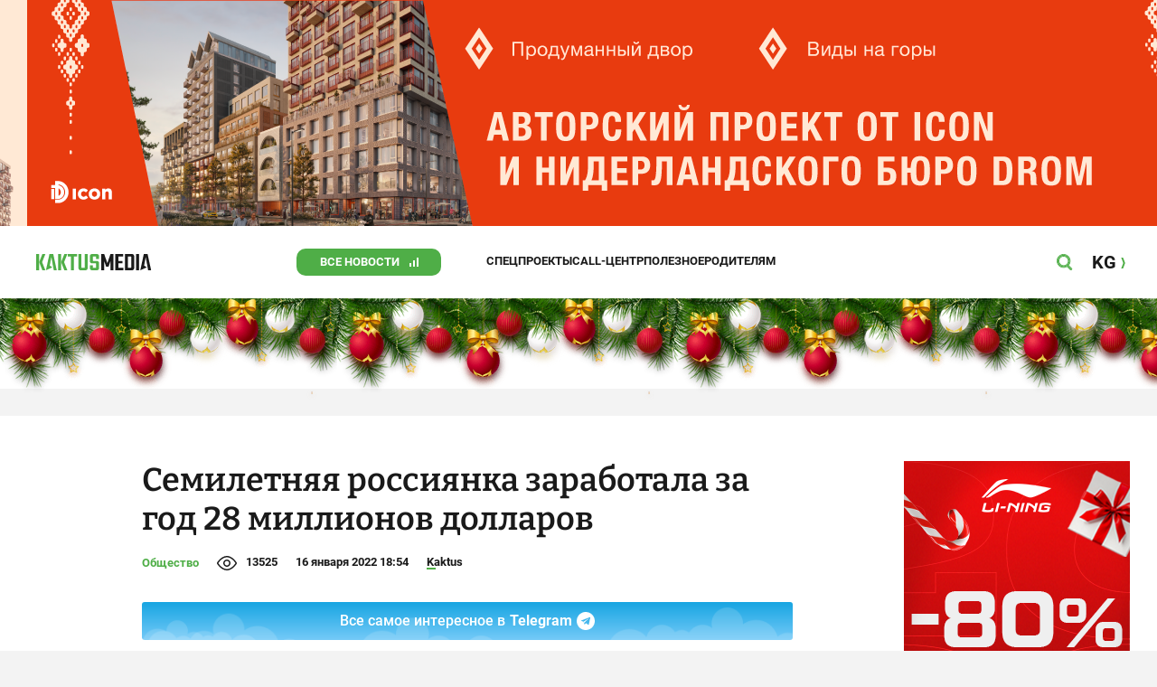

--- FILE ---
content_type: image/svg+xml
request_url: https://kaktus.media/src/Template/Block/Header/img/social/tiktok.svg
body_size: 498
content:
<svg width="32" height="32" viewBox="0 0 32 32" fill="none" xmlns="http://www.w3.org/2000/svg">
<path d="M16.1525 0.135681C13.0181 0.135681 9.95416 1.06512 7.34805 2.80647C4.74194 4.54782 2.71072 7.02286 1.51126 9.91862C0.311798 12.8144 -0.00203565 16.0008 0.609444 19.0749C1.22092 22.149 2.73025 24.9728 4.94657 27.1891C7.16289 29.4054 9.98664 30.9147 13.0608 31.5262C16.1349 32.1377 19.3213 31.8239 22.217 30.6244C25.1128 29.4249 27.5878 27.3937 29.3292 24.7876C31.0705 22.1815 32 19.1175 32 15.9832C32 11.7802 30.3303 7.7493 27.3583 4.77731C24.3864 1.80533 20.3555 0.135681 16.1525 0.135681ZM23.6921 14.3034H23.2558C22.4742 14.3029 21.705 14.1081 21.0174 13.7364C20.3298 13.3648 19.7454 12.828 19.3168 12.1743V19.4405C19.3155 20.4993 19.0002 21.5339 18.4107 22.4134C17.8213 23.293 16.9842 23.9779 16.0054 24.3816C15.0266 24.7853 13.95 24.8896 12.9119 24.6813C11.8738 24.473 10.9208 23.9615 10.1735 23.2114C9.42618 22.4614 8.91813 21.5065 8.71363 20.4677C8.50912 19.4288 8.61735 18.3527 9.02461 17.3753C9.43187 16.398 10.1199 15.5634 11.0016 14.9772C11.8833 14.391 12.919 14.0794 13.9778 14.082H14.3099V16.7385C14.1999 16.7212 14.089 16.7103 13.9778 16.7059C13.6187 16.7059 13.2631 16.7766 12.9313 16.9141C12.5996 17.0515 12.2981 17.2529 12.0442 17.5068C11.7903 17.7608 11.5888 18.0622 11.4514 18.394C11.314 18.7258 11.2432 19.0814 11.2432 19.4405C11.2432 19.7996 11.314 20.1552 11.4514 20.487C11.5888 20.8187 11.7903 21.1202 12.0442 21.3741C12.2981 21.6281 12.5996 21.8295 12.9313 21.9669C13.2631 22.1043 13.6187 22.1751 13.9778 22.1751C14.7111 22.1858 15.4194 21.909 15.9512 21.404C16.483 20.899 16.7959 20.2059 16.8231 19.473V7.17396H19.3428C19.4591 8.27045 19.9571 9.29119 20.7497 10.0577C21.5424 10.8241 22.5793 11.2876 23.6791 11.367L23.6921 14.3034Z" fill="#1A1A1A"/>
</svg>


--- FILE ---
content_type: application/javascript
request_url: https://banner.kaktus.media/load/?session_id=66m30u4in8tvrecuos2a8l8prc
body_size: -4
content:
;(function(){var functionStart = function(){window.banner_api_session="66m30u4in8tvrecuos2a8l8prc";window.banner_api_url="https://banner.kaktus.media/api/";var script = document.createElement("script");script.src = "https://banner.kaktus.media/src/view/load/loading.js?1670585176";document.body.appendChild(script);var style = document.createElement("link");style.type = "text/css";style.rel = "stylesheet";style.href = "https://banner.kaktus.media/src/view/load/loading.css?1673583593";document.body.appendChild(style);};if(document.body){functionStart();}else{document.addEventListener("DOMContentLoaded", function(){functionStart();});}}());

--- FILE ---
content_type: image/svg+xml
request_url: https://kaktus.media/src/Template/Block/Dashboard/messages-white.svg
body_size: 289
content:
<svg width="19" height="18" viewBox="0 0 19 18" fill="none" xmlns="http://www.w3.org/2000/svg">
<path d="M4.46803 16.9877L4.467 16.9872C4.23824 16.8844 4.04412 16.7176 3.90802 16.5069C3.77193 16.2962 3.69969 16.0507 3.7 15.7999M4.46803 16.9877L3.7 15.7999M4.46803 16.9877C4.63572 17.0608 4.81653 17.099 4.99945 17.1L4.99985 17.1C5.3194 17.1005 5.62793 16.9832 5.86652 16.7707L8.19404 14.7H15C15.9813 14.7 16.9224 14.3102 17.6163 13.6163C18.3102 12.9224 18.7 11.9813 18.7 11V4.6C18.7 3.6187 18.3102 2.67759 17.6163 1.9837C16.9224 1.28982 15.9813 0.9 15 0.9H4.6C3.6187 0.9 2.67759 1.28982 1.98371 1.9837C1.28982 2.67759 0.900001 3.6187 0.900001 4.6V11C0.899537 11.8387 1.18406 12.6527 1.70693 13.3086C2.21317 13.9435 2.91375 14.3937 3.7 14.5909M4.46803 16.9877L3.7 14.5909M3.7 15.7999V14.5909M3.7 15.7999V14.5909M7.7 13.3H7.66198L7.63356 13.3253L5.1 15.5773V13.4V13.3H5H4.6C3.99 13.3 3.40499 13.0577 2.97366 12.6263C2.54232 12.195 2.3 11.61 2.3 11V4.6C2.3 3.99 2.54232 3.40499 2.97366 2.97365C3.40499 2.54232 3.99 2.3 4.6 2.3H15C15.61 2.3 16.195 2.54232 16.6263 2.97365C17.0577 3.40499 17.3 3.99 17.3 4.6V11C17.3 11.61 17.0577 12.195 16.6263 12.6263C16.195 13.0577 15.61 13.3 15 13.3H7.7ZM14 9.1C14.6075 9.1 15.1 8.60751 15.1 8C15.1 7.39249 14.6075 6.9 14 6.9C13.3925 6.9 12.9 7.39249 12.9 8C12.9 8.60751 13.3925 9.1 14 9.1ZM10 9.1C10.6075 9.1 11.1 8.60751 11.1 8C11.1 7.39249 10.6075 6.9 10 6.9C9.39249 6.9 8.9 7.39249 8.9 8C8.9 8.60751 9.39249 9.1 10 9.1ZM6 9.1C6.60751 9.1 7.1 8.60751 7.1 8C7.1 7.39249 6.60751 6.9 6 6.9C5.39249 6.9 4.9 7.39249 4.9 8C4.9 8.60751 5.39249 9.1 6 9.1Z" fill="#ffffff" stroke="#ffffff" stroke-width="0.2"/>
</svg>
